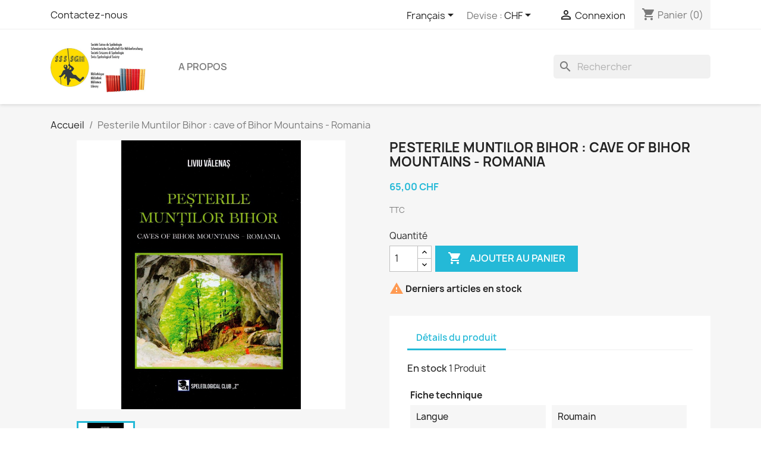

--- FILE ---
content_type: text/html; charset=utf-8
request_url: https://library.ssslib.ch/fr/accueil/5037-pesterile-muntilor-bihor-cave-of-bihor-mountains-romania.html
body_size: 11193
content:
<!doctype html>
<html lang="fr-FR">

  <head>
    
      
  <meta charset="utf-8">


  <meta http-equiv="x-ua-compatible" content="ie=edge">



  <title>Pesterile Muntilor Bihor : cave of Bihor Mountains - Romania</title>
  
    
  
  <meta name="description" content="">
  <meta name="keywords" content="">
        <link rel="canonical" href="https://library.ssslib.ch/fr/accueil/5037-pesterile-muntilor-bihor-cave-of-bihor-mountains-romania.html">
    
          <link rel="alternate" href="https://library.ssslib.ch/en/home/5037-pesterile-muntilor-bihor-cave-of-bihor-mountains-romania.html" hreflang="en-us">
          <link rel="alternate" href="https://library.ssslib.ch/fr/accueil/5037-pesterile-muntilor-bihor-cave-of-bihor-mountains-romania.html" hreflang="fr">
          <link rel="alternate" href="https://library.ssslib.ch/de/accueil/5037-pesterile-muntilor-bihor-cave-of-bihor-mountains-romania.html" hreflang="de-de">
          <link rel="alternate" href="https://library.ssslib.ch/it/accueil/5037-pesterile-muntilor-bihor-cave-of-bihor-mountains-romania.html" hreflang="it-it">
      
  
  
    <script type="application/ld+json">
  {
    "@context": "https://schema.org",
    "@type": "Organization",
    "name" : "Librairie de la  Bibliothèque de la Société Suisse de Spéléologie",
    "url" : "https://library.ssslib.ch/fr/",
          "logo": {
        "@type": "ImageObject",
        "url":"https://library.ssslib.ch/img/logo-1652011742.jpg"
      }
      }
</script>

<script type="application/ld+json">
  {
    "@context": "https://schema.org",
    "@type": "WebPage",
    "isPartOf": {
      "@type": "WebSite",
      "url":  "https://library.ssslib.ch/fr/",
      "name": "Librairie de la  Bibliothèque de la Société Suisse de Spéléologie"
    },
    "name": "Pesterile Muntilor Bihor : cave of Bihor Mountains - Romania",
    "url":  "https://library.ssslib.ch/fr/accueil/5037-pesterile-muntilor-bihor-cave-of-bihor-mountains-romania.html"
  }
</script>


  <script type="application/ld+json">
    {
      "@context": "https://schema.org",
      "@type": "BreadcrumbList",
      "itemListElement": [
                  {
            "@type": "ListItem",
            "position": 1,
            "name": "Accueil",
            "item": "https://library.ssslib.ch/fr/"
          },                  {
            "@type": "ListItem",
            "position": 2,
            "name": "Pesterile Muntilor Bihor : cave of Bihor Mountains - Romania",
            "item": "https://library.ssslib.ch/fr/accueil/5037-pesterile-muntilor-bihor-cave-of-bihor-mountains-romania.html"
          }              ]
    }
  </script>
  
  
  
  <script type="application/ld+json">
  {
    "@context": "https://schema.org/",
    "@type": "Product",
    "name": "Pesterile Muntilor Bihor : cave of Bihor Mountains - Romania",
    "description": "",
    "category": "Accueil",
    "image" :"https://library.ssslib.ch/807-home_default/pesterile-muntilor-bihor-cave-of-bihor-mountains-romania.jpg",    "sku": "5037",
    "mpn": "5037"
        ,
    "brand": {
      "@type": "Thing",
      "name": "Librairie de la  Bibliothèque de la Société Suisse de Spéléologie"
    }
                ,
    "offers": {
      "@type": "Offer",
      "priceCurrency": "CHF",
      "name": "Pesterile Muntilor Bihor : cave of Bihor Mountains - Romania",
      "price": "65",
      "url": "https://library.ssslib.ch/fr/accueil/5037-pesterile-muntilor-bihor-cave-of-bihor-mountains-romania.html",
      "priceValidUntil": "2026-02-05",
              "image": ["https://library.ssslib.ch/807-large_default/pesterile-muntilor-bihor-cave-of-bihor-mountains-romania.jpg"],
            "sku": "5037",
      "mpn": "5037",
                        "availability": "https://schema.org/InStock",
      "seller": {
        "@type": "Organization",
        "name": "Librairie de la  Bibliothèque de la Société Suisse de Spéléologie"
      }
    }
      }
</script>

  
  
    
  

  
    <meta property="og:title" content="Pesterile Muntilor Bihor : cave of Bihor Mountains - Romania" />
    <meta property="og:description" content="" />
    <meta property="og:url" content="https://library.ssslib.ch/fr/accueil/5037-pesterile-muntilor-bihor-cave-of-bihor-mountains-romania.html" />
    <meta property="og:site_name" content="Librairie de la  Bibliothèque de la Société Suisse de Spéléologie" />
        



  <meta name="viewport" content="width=device-width, initial-scale=1">



  <link rel="icon" type="image/vnd.microsoft.icon" href="https://library.ssslib.ch/img/favicon.ico?1652379937">
  <link rel="shortcut icon" type="image/x-icon" href="https://library.ssslib.ch/img/favicon.ico?1652379937">



    <link rel="stylesheet" href="https://library.ssslib.ch/themes/classic/assets/css/theme.css" type="text/css" media="all">
  <link rel="stylesheet" href="https://library.ssslib.ch/modules/ps_searchbar/ps_searchbar.css" type="text/css" media="all">
  <link rel="stylesheet" href="https://library.ssslib.ch/modules/paypal/views/css/paypal_fo.css" type="text/css" media="all">
  <link rel="stylesheet" href="https://library.ssslib.ch/modules/sumuppaymentgateway//views/css/sumup_front.css" type="text/css" media="all">
  <link rel="stylesheet" href="https://library.ssslib.ch/js/jquery/ui/themes/base/minified/jquery-ui.min.css" type="text/css" media="all">
  <link rel="stylesheet" href="https://library.ssslib.ch/js/jquery/ui/themes/base/minified/jquery.ui.theme.min.css" type="text/css" media="all">
  <link rel="stylesheet" href="https://library.ssslib.ch/js/jquery/plugins/growl/jquery.growl.css" type="text/css" media="all">




  

  <script type="text/javascript">
        var prestashop = {"cart":{"products":[],"totals":{"total":{"type":"total","label":"Total","amount":0,"value":"0,00\u00a0CHF"},"total_including_tax":{"type":"total","label":"Total TTC","amount":0,"value":"0,00\u00a0CHF"},"total_excluding_tax":{"type":"total","label":"Total HT :","amount":0,"value":"0,00\u00a0CHF"}},"subtotals":{"products":{"type":"products","label":"Sous-total","amount":0,"value":"0,00\u00a0CHF"},"discounts":null,"shipping":{"type":"shipping","label":"Livraison","amount":0,"value":""},"tax":null},"products_count":0,"summary_string":"0 articles","vouchers":{"allowed":0,"added":[]},"discounts":[],"minimalPurchase":0,"minimalPurchaseRequired":""},"currency":{"id":2,"name":"Franc suisse","iso_code":"CHF","iso_code_num":"756","sign":"CHF"},"customer":{"lastname":null,"firstname":null,"email":null,"birthday":null,"newsletter":null,"newsletter_date_add":null,"optin":null,"website":null,"company":null,"siret":null,"ape":null,"is_logged":false,"gender":{"type":null,"name":null},"addresses":[]},"language":{"name":"Fran\u00e7ais (French)","iso_code":"fr","locale":"fr-FR","language_code":"fr","is_rtl":"0","date_format_lite":"d\/m\/Y","date_format_full":"d\/m\/Y H:i:s","id":2},"page":{"title":"","canonical":"https:\/\/library.ssslib.ch\/fr\/accueil\/5037-pesterile-muntilor-bihor-cave-of-bihor-mountains-romania.html","meta":{"title":"Pesterile Muntilor Bihor : cave of Bihor Mountains - Romania","description":"","keywords":"","robots":"index"},"page_name":"product","body_classes":{"lang-fr":true,"lang-rtl":false,"country-CH":true,"currency-CHF":true,"layout-full-width":true,"page-product":true,"tax-display-enabled":true,"product-id-5037":true,"product-Pesterile Muntilor Bihor : cave of Bihor Mountains - Romania":true,"product-id-category-2":true,"product-id-manufacturer-0":true,"product-id-supplier-0":true,"product-available-for-order":true},"admin_notifications":[]},"shop":{"name":"Librairie de la  Biblioth\u00e8que de la Soci\u00e9t\u00e9 Suisse de Sp\u00e9l\u00e9ologie","logo":"https:\/\/library.ssslib.ch\/img\/logo-1652011742.jpg","stores_icon":"https:\/\/library.ssslib.ch\/img\/logo_stores.png","favicon":"https:\/\/library.ssslib.ch\/img\/favicon.ico"},"urls":{"base_url":"https:\/\/library.ssslib.ch\/","current_url":"https:\/\/library.ssslib.ch\/fr\/accueil\/5037-pesterile-muntilor-bihor-cave-of-bihor-mountains-romania.html","shop_domain_url":"https:\/\/library.ssslib.ch","img_ps_url":"https:\/\/library.ssslib.ch\/img\/","img_cat_url":"https:\/\/library.ssslib.ch\/img\/c\/","img_lang_url":"https:\/\/library.ssslib.ch\/img\/l\/","img_prod_url":"https:\/\/library.ssslib.ch\/img\/p\/","img_manu_url":"https:\/\/library.ssslib.ch\/img\/m\/","img_sup_url":"https:\/\/library.ssslib.ch\/img\/su\/","img_ship_url":"https:\/\/library.ssslib.ch\/img\/s\/","img_store_url":"https:\/\/library.ssslib.ch\/img\/st\/","img_col_url":"https:\/\/library.ssslib.ch\/img\/co\/","img_url":"https:\/\/library.ssslib.ch\/themes\/classic\/assets\/img\/","css_url":"https:\/\/library.ssslib.ch\/themes\/classic\/assets\/css\/","js_url":"https:\/\/library.ssslib.ch\/themes\/classic\/assets\/js\/","pic_url":"https:\/\/library.ssslib.ch\/upload\/","pages":{"address":"https:\/\/library.ssslib.ch\/fr\/adresse","addresses":"https:\/\/library.ssslib.ch\/fr\/adresses","authentication":"https:\/\/library.ssslib.ch\/fr\/connexion","cart":"https:\/\/library.ssslib.ch\/fr\/panier","category":"https:\/\/library.ssslib.ch\/fr\/index.php?controller=category","cms":"https:\/\/library.ssslib.ch\/fr\/index.php?controller=cms","contact":"https:\/\/library.ssslib.ch\/fr\/nous-contacter","discount":"https:\/\/library.ssslib.ch\/fr\/reduction","guest_tracking":"https:\/\/library.ssslib.ch\/fr\/suivi-commande-invite","history":"https:\/\/library.ssslib.ch\/fr\/historique-commandes","identity":"https:\/\/library.ssslib.ch\/fr\/identite","index":"https:\/\/library.ssslib.ch\/fr\/","my_account":"https:\/\/library.ssslib.ch\/fr\/mon-compte","order_confirmation":"https:\/\/library.ssslib.ch\/fr\/confirmation-commande","order_detail":"https:\/\/library.ssslib.ch\/fr\/index.php?controller=order-detail","order_follow":"https:\/\/library.ssslib.ch\/fr\/suivi-commande","order":"https:\/\/library.ssslib.ch\/fr\/commande","order_return":"https:\/\/library.ssslib.ch\/fr\/index.php?controller=order-return","order_slip":"https:\/\/library.ssslib.ch\/fr\/avoirs","pagenotfound":"https:\/\/library.ssslib.ch\/fr\/page-introuvable","password":"https:\/\/library.ssslib.ch\/fr\/recuperation-mot-de-passe","pdf_invoice":"https:\/\/library.ssslib.ch\/fr\/index.php?controller=pdf-invoice","pdf_order_return":"https:\/\/library.ssslib.ch\/fr\/index.php?controller=pdf-order-return","pdf_order_slip":"https:\/\/library.ssslib.ch\/fr\/index.php?controller=pdf-order-slip","prices_drop":"https:\/\/library.ssslib.ch\/fr\/promotions","product":"https:\/\/library.ssslib.ch\/fr\/index.php?controller=product","search":"https:\/\/library.ssslib.ch\/fr\/recherche","sitemap":"https:\/\/library.ssslib.ch\/fr\/plan-site","stores":"https:\/\/library.ssslib.ch\/fr\/magasins","supplier":"https:\/\/library.ssslib.ch\/fr\/fournisseur","register":"https:\/\/library.ssslib.ch\/fr\/connexion?create_account=1","order_login":"https:\/\/library.ssslib.ch\/fr\/commande?login=1"},"alternative_langs":{"en-us":"https:\/\/library.ssslib.ch\/en\/home\/5037-pesterile-muntilor-bihor-cave-of-bihor-mountains-romania.html","fr":"https:\/\/library.ssslib.ch\/fr\/accueil\/5037-pesterile-muntilor-bihor-cave-of-bihor-mountains-romania.html","de-de":"https:\/\/library.ssslib.ch\/de\/accueil\/5037-pesterile-muntilor-bihor-cave-of-bihor-mountains-romania.html","it-it":"https:\/\/library.ssslib.ch\/it\/accueil\/5037-pesterile-muntilor-bihor-cave-of-bihor-mountains-romania.html"},"theme_assets":"\/themes\/classic\/assets\/","actions":{"logout":"https:\/\/library.ssslib.ch\/fr\/?mylogout="},"no_picture_image":{"bySize":{"small_default":{"url":"https:\/\/library.ssslib.ch\/img\/p\/fr-default-small_default.jpg","width":98,"height":98},"cart_default":{"url":"https:\/\/library.ssslib.ch\/img\/p\/fr-default-cart_default.jpg","width":125,"height":125},"home_default":{"url":"https:\/\/library.ssslib.ch\/img\/p\/fr-default-home_default.jpg","width":250,"height":250},"medium_default":{"url":"https:\/\/library.ssslib.ch\/img\/p\/fr-default-medium_default.jpg","width":452,"height":452},"large_default":{"url":"https:\/\/library.ssslib.ch\/img\/p\/fr-default-large_default.jpg","width":800,"height":800}},"small":{"url":"https:\/\/library.ssslib.ch\/img\/p\/fr-default-small_default.jpg","width":98,"height":98},"medium":{"url":"https:\/\/library.ssslib.ch\/img\/p\/fr-default-home_default.jpg","width":250,"height":250},"large":{"url":"https:\/\/library.ssslib.ch\/img\/p\/fr-default-large_default.jpg","width":800,"height":800},"legend":""}},"configuration":{"display_taxes_label":true,"display_prices_tax_incl":true,"is_catalog":false,"show_prices":true,"opt_in":{"partner":false},"quantity_discount":{"type":"discount","label":"Remise sur prix unitaire"},"voucher_enabled":0,"return_enabled":0},"field_required":[],"breadcrumb":{"links":[{"title":"Accueil","url":"https:\/\/library.ssslib.ch\/fr\/"},{"title":"Pesterile Muntilor Bihor : cave of Bihor Mountains - Romania","url":"https:\/\/library.ssslib.ch\/fr\/accueil\/5037-pesterile-muntilor-bihor-cave-of-bihor-mountains-romania.html"}],"count":2},"link":{"protocol_link":"https:\/\/","protocol_content":"https:\/\/"},"time":1768980481,"static_token":"1d445bbb0b1cd5afb6fcd2afc742cf04","token":"7e2dfe878b07f2e44a314d171c268d1a","debug":false};
        var prestashopFacebookAjaxController = "https:\/\/library.ssslib.ch\/fr\/module\/ps_facebook\/Ajax";
      </script>



  



    
  <meta property="og:type" content="product">
      <meta property="og:image" content="https://library.ssslib.ch/807-large_default/pesterile-muntilor-bihor-cave-of-bihor-mountains-romania.jpg">
  
      <meta property="product:pretax_price:amount" content="65">
    <meta property="product:pretax_price:currency" content="CHF">
    <meta property="product:price:amount" content="65">
    <meta property="product:price:currency" content="CHF">
    
  </head>

  <body id="product" class="lang-fr country-ch currency-chf layout-full-width page-product tax-display-enabled product-id-5037 product-pesterile-muntilor-bihor-cave-of-bihor-mountains-romania product-id-category-2 product-id-manufacturer-0 product-id-supplier-0 product-available-for-order">

    
      
    

    <main>
      
              

      <header id="header">
        
          
  <div class="header-banner">
    
  </div>



  <nav class="header-nav">
    <div class="container">
      <div class="row">
        <div class="hidden-sm-down">
          <div class="col-md-5 col-xs-12">
            <div id="_desktop_contact_link">
  <div id="contact-link">
          <a href="https://library.ssslib.ch/fr/nous-contacter">Contactez-nous</a>
      </div>
</div>

          </div>
          <div class="col-md-7 right-nav">
              <div id="_desktop_language_selector">
  <div class="language-selector-wrapper">
    <span id="language-selector-label" class="hidden-md-up">Langue :</span>
    <div class="language-selector dropdown js-dropdown">
      <button data-toggle="dropdown" class="hidden-sm-down btn-unstyle" aria-haspopup="true" aria-expanded="false" aria-label="Sélecteur de langue">
        <span class="expand-more">Français</span>
        <i class="material-icons expand-more">&#xE5C5;</i>
      </button>
      <ul class="dropdown-menu hidden-sm-down" aria-labelledby="language-selector-label">
                  <li >
            <a href="https://library.ssslib.ch/en/home/5037-pesterile-muntilor-bihor-cave-of-bihor-mountains-romania.html" class="dropdown-item" data-iso-code="en">English</a>
          </li>
                  <li  class="current" >
            <a href="https://library.ssslib.ch/fr/accueil/5037-pesterile-muntilor-bihor-cave-of-bihor-mountains-romania.html" class="dropdown-item" data-iso-code="fr">Français</a>
          </li>
                  <li >
            <a href="https://library.ssslib.ch/de/accueil/5037-pesterile-muntilor-bihor-cave-of-bihor-mountains-romania.html" class="dropdown-item" data-iso-code="de">Deutsch</a>
          </li>
                  <li >
            <a href="https://library.ssslib.ch/it/accueil/5037-pesterile-muntilor-bihor-cave-of-bihor-mountains-romania.html" class="dropdown-item" data-iso-code="it">Italiano</a>
          </li>
              </ul>
      <select class="link hidden-md-up" aria-labelledby="language-selector-label">
                  <option value="https://library.ssslib.ch/en/home/5037-pesterile-muntilor-bihor-cave-of-bihor-mountains-romania.html" data-iso-code="en">
            English
          </option>
                  <option value="https://library.ssslib.ch/fr/accueil/5037-pesterile-muntilor-bihor-cave-of-bihor-mountains-romania.html" selected="selected" data-iso-code="fr">
            Français
          </option>
                  <option value="https://library.ssslib.ch/de/accueil/5037-pesterile-muntilor-bihor-cave-of-bihor-mountains-romania.html" data-iso-code="de">
            Deutsch
          </option>
                  <option value="https://library.ssslib.ch/it/accueil/5037-pesterile-muntilor-bihor-cave-of-bihor-mountains-romania.html" data-iso-code="it">
            Italiano
          </option>
              </select>
    </div>
  </div>
</div>
<div id="_desktop_currency_selector">
  <div class="currency-selector dropdown js-dropdown">
    <span id="currency-selector-label">Devise :</span>
    <button data-toggle="dropdown" class="hidden-sm-down btn-unstyle" aria-haspopup="true" aria-expanded="false" aria-label="Sélecteur de devise">
      <span class="expand-more _gray-darker">CHF</span>
      <i class="material-icons expand-more">&#xE5C5;</i>
    </button>
    <ul class="dropdown-menu hidden-sm-down" aria-labelledby="currency-selector-label">
              <li  class="current" >
          <a title="Franc suisse" rel="nofollow" href="https://library.ssslib.ch/fr/accueil/5037-pesterile-muntilor-bihor-cave-of-bihor-mountains-romania.html?SubmitCurrency=1&amp;id_currency=2" class="dropdown-item">CHF</a>
        </li>
              <li >
          <a title="Euro" rel="nofollow" href="https://library.ssslib.ch/fr/accueil/5037-pesterile-muntilor-bihor-cave-of-bihor-mountains-romania.html?SubmitCurrency=1&amp;id_currency=1" class="dropdown-item">EUR €</a>
        </li>
          </ul>
    <select class="link hidden-md-up" aria-labelledby="currency-selector-label">
              <option value="https://library.ssslib.ch/fr/accueil/5037-pesterile-muntilor-bihor-cave-of-bihor-mountains-romania.html?SubmitCurrency=1&amp;id_currency=2" selected="selected">CHF</option>
              <option value="https://library.ssslib.ch/fr/accueil/5037-pesterile-muntilor-bihor-cave-of-bihor-mountains-romania.html?SubmitCurrency=1&amp;id_currency=1">EUR €</option>
          </select>
  </div>
</div>
<div id="_desktop_user_info">
  <div class="user-info">
          <a
        href="https://library.ssslib.ch/fr/mon-compte"
        title="Identifiez-vous"
        rel="nofollow"
      >
        <i class="material-icons">&#xE7FF;</i>
        <span class="hidden-sm-down">Connexion</span>
      </a>
      </div>
</div>
<div id="_desktop_cart">
  <div class="blockcart cart-preview inactive" data-refresh-url="//library.ssslib.ch/fr/module/ps_shoppingcart/ajax">
    <div class="header">
              <i class="material-icons shopping-cart" aria-hidden="true">shopping_cart</i>
        <span class="hidden-sm-down">Panier</span>
        <span class="cart-products-count">(0)</span>
          </div>
  </div>
</div>

          </div>
        </div>
        <div class="hidden-md-up text-sm-center mobile">
          <div class="float-xs-left" id="menu-icon">
            <i class="material-icons d-inline">&#xE5D2;</i>
          </div>
          <div class="float-xs-right" id="_mobile_cart"></div>
          <div class="float-xs-right" id="_mobile_user_info"></div>
          <div class="top-logo" id="_mobile_logo"></div>
          <div class="clearfix"></div>
        </div>
      </div>
    </div>
  </nav>



  <div class="header-top">
    <div class="container">
       <div class="row">
        <div class="col-md-2 hidden-sm-down" id="_desktop_logo">
                                    
  <a href="https://library.ssslib.ch/fr/">
    <img
      class="logo img-fluid"
      src="https://library.ssslib.ch/img/logo-1652011742.jpg"
      alt="Librairie de la  Bibliothèque de la Société Suisse de Spéléologie"
      width="640"
      height="338">
  </a>

                              </div>
        <div class="header-top-right col-md-10 col-sm-12 position-static">
          

<div class="menu js-top-menu position-static hidden-sm-down" id="_desktop_top_menu">
    
          <ul class="top-menu" id="top-menu" data-depth="0">
                    <li class="cms-page" id="cms-page-4">
                          <a
                class="dropdown-item"
                href="https://library.ssslib.ch/fr/content/4-a-propos" data-depth="0"
                              >
                                A propos
              </a>
                          </li>
              </ul>
    
    <div class="clearfix"></div>
</div>
<div id="search_widget" class="search-widgets" data-search-controller-url="//library.ssslib.ch/fr/recherche">
  <form method="get" action="//library.ssslib.ch/fr/recherche">
    <input type="hidden" name="controller" value="search">
    <i class="material-icons search" aria-hidden="true">search</i>
    <input type="text" name="s" value="" placeholder="Rechercher" aria-label="Rechercher">
    <i class="material-icons clear" aria-hidden="true">clear</i>
  </form>
</div>

        </div>
      </div>
      <div id="mobile_top_menu_wrapper" class="row hidden-md-up" style="display:none;">
        <div class="js-top-menu mobile" id="_mobile_top_menu"></div>
        <div class="js-top-menu-bottom">
          <div id="_mobile_currency_selector"></div>
          <div id="_mobile_language_selector"></div>
          <div id="_mobile_contact_link"></div>
        </div>
      </div>
    </div>
  </div>
  

        
      </header>

      <section id="wrapper">
        
          
<aside id="notifications">
  <div class="container">
    
    
    
      </div>
</aside>
        

        
        <div class="container">
          
            <nav data-depth="2" class="breadcrumb hidden-sm-down">
  <ol>
    
              
          <li>
                          <a href="https://library.ssslib.ch/fr/"><span>Accueil</span></a>
                      </li>
        
              
          <li>
                          <span>Pesterile Muntilor Bihor : cave of Bihor Mountains - Romania</span>
                      </li>
        
          
  </ol>
</nav>
          

          

          
  <div id="content-wrapper" class="js-content-wrapper">
    
    

  <section id="main">
    <meta content="https://library.ssslib.ch/fr/accueil/5037-pesterile-muntilor-bihor-cave-of-bihor-mountains-romania.html">

    <div class="row product-container js-product-container">
      <div class="col-md-6">
        
          <section class="page-content" id="content">
            
              
    <ul class="product-flags js-product-flags">
            </ul>


              
                <div class="images-container js-images-container">
  
    <div class="product-cover">
              <img
          class="js-qv-product-cover img-fluid"
          src="https://library.ssslib.ch/807-large_default/pesterile-muntilor-bihor-cave-of-bihor-mountains-romania.jpg"
                      alt="Pesterile Muntilor Bihor : cave of Bihor Mountains - Romania"
                    loading="lazy"
          width="800"
          height="800"
        >
        <div class="layer hidden-sm-down" data-toggle="modal" data-target="#product-modal">
          <i class="material-icons zoom-in">search</i>
        </div>
          </div>
  

  
    <div class="js-qv-mask mask">
      <ul class="product-images js-qv-product-images">
                  <li class="thumb-container js-thumb-container">
            <img
              class="thumb js-thumb  selected js-thumb-selected "
              data-image-medium-src="https://library.ssslib.ch/807-medium_default/pesterile-muntilor-bihor-cave-of-bihor-mountains-romania.jpg"
              data-image-large-src="https://library.ssslib.ch/807-large_default/pesterile-muntilor-bihor-cave-of-bihor-mountains-romania.jpg"
              src="https://library.ssslib.ch/807-small_default/pesterile-muntilor-bihor-cave-of-bihor-mountains-romania.jpg"
                              alt="Pesterile Muntilor Bihor : cave of Bihor Mountains - Romania"
                            loading="lazy"
              width="98"
              height="98"
            >
          </li>
              </ul>
    </div>
  

</div>
              
              <div class="scroll-box-arrows">
                <i class="material-icons left">&#xE314;</i>
                <i class="material-icons right">&#xE315;</i>
              </div>

            
          </section>
        
        </div>
        <div class="col-md-6">
          
            
              <h1 class="h1">Pesterile Muntilor Bihor : cave of Bihor Mountains - Romania</h1>
            
          
          
              <div class="product-prices js-product-prices">
    
          

    
      <div
        class="product-price h5 ">

        <div class="current-price">
          <span class='current-price-value' content="65">
                                      65,00 CHF
                      </span>

                  </div>

        
                  
      </div>
    

    
          

    
          

    
          

    

    <div class="tax-shipping-delivery-label">
              TTC
            
      
                                          </div>
  </div>
          

          <div class="product-information">
            
              <div id="product-description-short-5037" class="product-description"></div>
            

            
            <div class="product-actions js-product-actions">
              
                <form action="https://library.ssslib.ch/fr/panier" method="post" id="add-to-cart-or-refresh">
                  <input type="hidden" name="token" value="1d445bbb0b1cd5afb6fcd2afc742cf04">
                  <input type="hidden" name="id_product" value="5037" id="product_page_product_id">
                  <input type="hidden" name="id_customization" value="0" id="product_customization_id" class="js-product-customization-id">

                  
                    <div class="product-variants js-product-variants">
  </div>
                  

                  
                                      

                  
                    <section class="product-discounts js-product-discounts">
  </section>
                  

                  
                    <div class="product-add-to-cart js-product-add-to-cart">
      <span class="control-label">Quantité</span>

    
      <div class="product-quantity clearfix">
        <div class="qty">
          <input
            type="number"
            name="qty"
            id="quantity_wanted"
            inputmode="numeric"
            pattern="[0-9]*"
                          value="1"
              min="1"
                        class="input-group"
            aria-label="Quantité"
          >
        </div>

        <div class="add">
          <button
            class="btn btn-primary add-to-cart"
            data-button-action="add-to-cart"
            type="submit"
                      >
            <i class="material-icons shopping-cart">&#xE547;</i>
            Ajouter au panier
          </button>
        </div>

        
      </div>
    

    
      <span id="product-availability" class="js-product-availability">
                              <i class="material-icons product-last-items">&#xE002;</i>
                    Derniers articles en stock
              </span>
    

    
      <p class="product-minimal-quantity js-product-minimal-quantity">
              </p>
    
  </div>
                  

                  
                    <div class="product-additional-info js-product-additional-info">
  
</div>
                  

                                    
                </form>
              

            </div>

            
              
            

            
              <div class="tabs">
                <ul class="nav nav-tabs" role="tablist">
                                    <li class="nav-item">
                    <a
                      class="nav-link active js-product-nav-active"
                      data-toggle="tab"
                      href="#product-details"
                      role="tab"
                      aria-controls="product-details"
                       aria-selected="true">Détails du produit</a>
                  </li>
                                                    </ul>

                <div class="tab-content" id="tab-content">
                 <div class="tab-pane fade in" id="description" role="tabpanel">
                   
                     <div class="product-description"></div>
                   
                 </div>

                 
                   <div class="js-product-details tab-pane fade in active"
     id="product-details"
     data-product="{&quot;id_shop_default&quot;:&quot;1&quot;,&quot;id_manufacturer&quot;:&quot;0&quot;,&quot;id_supplier&quot;:&quot;0&quot;,&quot;reference&quot;:&quot;&quot;,&quot;is_virtual&quot;:&quot;0&quot;,&quot;delivery_in_stock&quot;:&quot;&quot;,&quot;delivery_out_stock&quot;:&quot;&quot;,&quot;id_category_default&quot;:&quot;2&quot;,&quot;on_sale&quot;:&quot;0&quot;,&quot;online_only&quot;:&quot;0&quot;,&quot;ecotax&quot;:0,&quot;minimal_quantity&quot;:&quot;1&quot;,&quot;low_stock_threshold&quot;:null,&quot;low_stock_alert&quot;:&quot;0&quot;,&quot;price&quot;:&quot;65,00\u00a0CHF&quot;,&quot;unity&quot;:&quot;&quot;,&quot;unit_price_ratio&quot;:&quot;0.000000&quot;,&quot;additional_shipping_cost&quot;:&quot;0.000000&quot;,&quot;customizable&quot;:&quot;0&quot;,&quot;text_fields&quot;:&quot;0&quot;,&quot;uploadable_files&quot;:&quot;0&quot;,&quot;redirect_type&quot;:&quot;404&quot;,&quot;id_type_redirected&quot;:&quot;0&quot;,&quot;available_for_order&quot;:&quot;1&quot;,&quot;available_date&quot;:&quot;0000-00-00&quot;,&quot;show_condition&quot;:&quot;0&quot;,&quot;condition&quot;:&quot;new&quot;,&quot;show_price&quot;:&quot;1&quot;,&quot;indexed&quot;:&quot;1&quot;,&quot;visibility&quot;:&quot;both&quot;,&quot;cache_default_attribute&quot;:&quot;0&quot;,&quot;advanced_stock_management&quot;:&quot;0&quot;,&quot;date_add&quot;:&quot;2022-06-17 15:48:46&quot;,&quot;date_upd&quot;:&quot;2024-09-17 11:31:25&quot;,&quot;pack_stock_type&quot;:&quot;3&quot;,&quot;meta_description&quot;:&quot;&quot;,&quot;meta_keywords&quot;:&quot;&quot;,&quot;meta_title&quot;:&quot;&quot;,&quot;link_rewrite&quot;:&quot;pesterile-muntilor-bihor-cave-of-bihor-mountains-romania&quot;,&quot;name&quot;:&quot;Pesterile Muntilor Bihor : cave of Bihor Mountains - Romania&quot;,&quot;description&quot;:&quot;&quot;,&quot;description_short&quot;:&quot;&quot;,&quot;available_now&quot;:&quot;&quot;,&quot;available_later&quot;:&quot;&quot;,&quot;id&quot;:5037,&quot;id_product&quot;:5037,&quot;out_of_stock&quot;:2,&quot;new&quot;:0,&quot;id_product_attribute&quot;:0,&quot;quantity_wanted&quot;:1,&quot;extraContent&quot;:[],&quot;allow_oosp&quot;:1,&quot;category&quot;:&quot;accueil&quot;,&quot;category_name&quot;:&quot;Accueil&quot;,&quot;link&quot;:&quot;https:\/\/library.ssslib.ch\/fr\/accueil\/5037-pesterile-muntilor-bihor-cave-of-bihor-mountains-romania.html&quot;,&quot;attribute_price&quot;:0,&quot;price_tax_exc&quot;:65,&quot;price_without_reduction&quot;:65,&quot;reduction&quot;:0,&quot;specific_prices&quot;:[],&quot;quantity&quot;:1,&quot;quantity_all_versions&quot;:1,&quot;id_image&quot;:&quot;fr-default&quot;,&quot;features&quot;:[{&quot;name&quot;:&quot;Langue&quot;,&quot;value&quot;:&quot;Roumain&quot;,&quot;id_feature&quot;:&quot;6&quot;,&quot;position&quot;:&quot;0&quot;},{&quot;name&quot;:&quot;Auteurs&quot;,&quot;value&quot;:&quot;Liviu Valenas&quot;,&quot;id_feature&quot;:&quot;11&quot;,&quot;position&quot;:&quot;2&quot;}],&quot;attachments&quot;:[],&quot;virtual&quot;:0,&quot;pack&quot;:0,&quot;packItems&quot;:[],&quot;nopackprice&quot;:0,&quot;customization_required&quot;:false,&quot;rate&quot;:0,&quot;tax_name&quot;:&quot;&quot;,&quot;ecotax_rate&quot;:0,&quot;unit_price&quot;:&quot;&quot;,&quot;customizations&quot;:{&quot;fields&quot;:[]},&quot;id_customization&quot;:0,&quot;is_customizable&quot;:false,&quot;show_quantities&quot;:true,&quot;quantity_label&quot;:&quot;Produit&quot;,&quot;quantity_discounts&quot;:[],&quot;customer_group_discount&quot;:0,&quot;images&quot;:[{&quot;bySize&quot;:{&quot;small_default&quot;:{&quot;url&quot;:&quot;https:\/\/library.ssslib.ch\/807-small_default\/pesterile-muntilor-bihor-cave-of-bihor-mountains-romania.jpg&quot;,&quot;width&quot;:98,&quot;height&quot;:98},&quot;cart_default&quot;:{&quot;url&quot;:&quot;https:\/\/library.ssslib.ch\/807-cart_default\/pesterile-muntilor-bihor-cave-of-bihor-mountains-romania.jpg&quot;,&quot;width&quot;:125,&quot;height&quot;:125},&quot;home_default&quot;:{&quot;url&quot;:&quot;https:\/\/library.ssslib.ch\/807-home_default\/pesterile-muntilor-bihor-cave-of-bihor-mountains-romania.jpg&quot;,&quot;width&quot;:250,&quot;height&quot;:250},&quot;medium_default&quot;:{&quot;url&quot;:&quot;https:\/\/library.ssslib.ch\/807-medium_default\/pesterile-muntilor-bihor-cave-of-bihor-mountains-romania.jpg&quot;,&quot;width&quot;:452,&quot;height&quot;:452},&quot;large_default&quot;:{&quot;url&quot;:&quot;https:\/\/library.ssslib.ch\/807-large_default\/pesterile-muntilor-bihor-cave-of-bihor-mountains-romania.jpg&quot;,&quot;width&quot;:800,&quot;height&quot;:800}},&quot;small&quot;:{&quot;url&quot;:&quot;https:\/\/library.ssslib.ch\/807-small_default\/pesterile-muntilor-bihor-cave-of-bihor-mountains-romania.jpg&quot;,&quot;width&quot;:98,&quot;height&quot;:98},&quot;medium&quot;:{&quot;url&quot;:&quot;https:\/\/library.ssslib.ch\/807-home_default\/pesterile-muntilor-bihor-cave-of-bihor-mountains-romania.jpg&quot;,&quot;width&quot;:250,&quot;height&quot;:250},&quot;large&quot;:{&quot;url&quot;:&quot;https:\/\/library.ssslib.ch\/807-large_default\/pesterile-muntilor-bihor-cave-of-bihor-mountains-romania.jpg&quot;,&quot;width&quot;:800,&quot;height&quot;:800},&quot;legend&quot;:&quot;&quot;,&quot;id_image&quot;:&quot;807&quot;,&quot;cover&quot;:&quot;1&quot;,&quot;position&quot;:&quot;1&quot;,&quot;associatedVariants&quot;:[]}],&quot;cover&quot;:{&quot;bySize&quot;:{&quot;small_default&quot;:{&quot;url&quot;:&quot;https:\/\/library.ssslib.ch\/807-small_default\/pesterile-muntilor-bihor-cave-of-bihor-mountains-romania.jpg&quot;,&quot;width&quot;:98,&quot;height&quot;:98},&quot;cart_default&quot;:{&quot;url&quot;:&quot;https:\/\/library.ssslib.ch\/807-cart_default\/pesterile-muntilor-bihor-cave-of-bihor-mountains-romania.jpg&quot;,&quot;width&quot;:125,&quot;height&quot;:125},&quot;home_default&quot;:{&quot;url&quot;:&quot;https:\/\/library.ssslib.ch\/807-home_default\/pesterile-muntilor-bihor-cave-of-bihor-mountains-romania.jpg&quot;,&quot;width&quot;:250,&quot;height&quot;:250},&quot;medium_default&quot;:{&quot;url&quot;:&quot;https:\/\/library.ssslib.ch\/807-medium_default\/pesterile-muntilor-bihor-cave-of-bihor-mountains-romania.jpg&quot;,&quot;width&quot;:452,&quot;height&quot;:452},&quot;large_default&quot;:{&quot;url&quot;:&quot;https:\/\/library.ssslib.ch\/807-large_default\/pesterile-muntilor-bihor-cave-of-bihor-mountains-romania.jpg&quot;,&quot;width&quot;:800,&quot;height&quot;:800}},&quot;small&quot;:{&quot;url&quot;:&quot;https:\/\/library.ssslib.ch\/807-small_default\/pesterile-muntilor-bihor-cave-of-bihor-mountains-romania.jpg&quot;,&quot;width&quot;:98,&quot;height&quot;:98},&quot;medium&quot;:{&quot;url&quot;:&quot;https:\/\/library.ssslib.ch\/807-home_default\/pesterile-muntilor-bihor-cave-of-bihor-mountains-romania.jpg&quot;,&quot;width&quot;:250,&quot;height&quot;:250},&quot;large&quot;:{&quot;url&quot;:&quot;https:\/\/library.ssslib.ch\/807-large_default\/pesterile-muntilor-bihor-cave-of-bihor-mountains-romania.jpg&quot;,&quot;width&quot;:800,&quot;height&quot;:800},&quot;legend&quot;:&quot;&quot;,&quot;id_image&quot;:&quot;807&quot;,&quot;cover&quot;:&quot;1&quot;,&quot;position&quot;:&quot;1&quot;,&quot;associatedVariants&quot;:[]},&quot;has_discount&quot;:false,&quot;discount_type&quot;:null,&quot;discount_percentage&quot;:null,&quot;discount_percentage_absolute&quot;:null,&quot;discount_amount&quot;:null,&quot;discount_amount_to_display&quot;:null,&quot;price_amount&quot;:65,&quot;unit_price_full&quot;:&quot;&quot;,&quot;show_availability&quot;:true,&quot;availability_date&quot;:null,&quot;availability_message&quot;:&quot;Derniers articles en stock&quot;,&quot;availability&quot;:&quot;last_remaining_items&quot;}"
     role="tabpanel"
  >
  
          

  
          <div class="product-quantities">
        <label class="label">En stock</label>
        <span data-stock="1" data-allow-oosp="1">1 Produit</span>
      </div>
      

  
      

  
    <div class="product-out-of-stock">
      
    </div>
  

  
          <section class="product-features">
        <p class="h6">Fiche technique</p>
        <dl class="data-sheet">
                      <dt class="name">Langue</dt>
            <dd class="value">Roumain</dd>
                      <dt class="name">Auteurs</dt>
            <dd class="value">Liviu Valenas</dd>
                  </dl>
      </section>
      

    
      

  
      
</div>
                 

                 
                                    

                               </div>
            </div>
          
        </div>
      </div>
    </div>

    
          

    
      <section class="featured-products clearfix mt-3">
  <h2>
          16 autres produits dans la même catégorie :
      </h2>
  

<div class="products">
            
<div class="js-product product col-xs-12 col-sm-6 col-lg-4 col-xl-3">
  <article class="product-miniature js-product-miniature" data-id-product="5058" data-id-product-attribute="0">
    <div class="thumbnail-container">
      <div class="thumbnail-top">
        
                      <a href="https://library.ssslib.ch/fr/accueil/5058-cave-girls.html" class="thumbnail product-thumbnail">
              <img
                src="https://library.ssslib.ch/829-home_default/cave-girls.jpg"
                alt="Cave girls"
                loading="lazy"
                data-full-size-image-url="https://library.ssslib.ch/829-large_default/cave-girls.jpg"
                width="250"
                height="250"
              />
            </a>
                  

        <div class="highlighted-informations no-variants">
          
            <a class="quick-view js-quick-view" href="#" data-link-action="quickview">
              <i class="material-icons search">&#xE8B6;</i> Aperçu rapide
            </a>
          

          
                      
        </div>
      </div>

      <div class="product-description">
        
                      <h2 class="h3 product-title"><a href="https://library.ssslib.ch/fr/accueil/5058-cave-girls.html" content="https://library.ssslib.ch/fr/accueil/5058-cave-girls.html">Cave girls</a></h2>
                  

        
                      <div class="product-price-and-shipping">
              
              

              <span class="price" aria-label="Prix">
                                                  15,00 CHF
                              </span>

              

              
            </div>
                  

        
          
        
      </div>

      
    <ul class="product-flags js-product-flags">
            </ul>

    </div>
  </article>
</div>

            
<div class="js-product product col-xs-12 col-sm-6 col-lg-4 col-xl-3">
  <article class="product-miniature js-product-miniature" data-id-product="5187" data-id-product-attribute="0">
    <div class="thumbnail-container">
      <div class="thumbnail-top">
        
                      <a href="https://library.ssslib.ch/fr/accueil/5187-rupt-du-puits-au-coeur-dune-riviere-souterraine.html" class="thumbnail product-thumbnail">
              <img
                src="https://library.ssslib.ch/965-home_default/rupt-du-puits-au-coeur-dune-riviere-souterraine.jpg"
                alt="Rupt-du-Puits : au coeur..."
                loading="lazy"
                data-full-size-image-url="https://library.ssslib.ch/965-large_default/rupt-du-puits-au-coeur-dune-riviere-souterraine.jpg"
                width="250"
                height="250"
              />
            </a>
                  

        <div class="highlighted-informations no-variants">
          
            <a class="quick-view js-quick-view" href="#" data-link-action="quickview">
              <i class="material-icons search">&#xE8B6;</i> Aperçu rapide
            </a>
          

          
                      
        </div>
      </div>

      <div class="product-description">
        
                      <h2 class="h3 product-title"><a href="https://library.ssslib.ch/fr/accueil/5187-rupt-du-puits-au-coeur-dune-riviere-souterraine.html" content="https://library.ssslib.ch/fr/accueil/5187-rupt-du-puits-au-coeur-dune-riviere-souterraine.html">Rupt-du-Puits : au coeur...</a></h2>
                  

        
                      <div class="product-price-and-shipping">
              
              

              <span class="price" aria-label="Prix">
                                                  30,00 CHF
                              </span>

              

              
            </div>
                  

        
          
        
      </div>

      
    <ul class="product-flags js-product-flags">
            </ul>

    </div>
  </article>
</div>

            
<div class="js-product product col-xs-12 col-sm-6 col-lg-4 col-xl-3">
  <article class="product-miniature js-product-miniature" data-id-product="5164" data-id-product-attribute="0">
    <div class="thumbnail-container">
      <div class="thumbnail-top">
        
                      <a href="https://library.ssslib.ch/fr/accueil/5164-speleo-magazine-n-91-sept-2015.html" class="thumbnail product-thumbnail">
              <img
                src="https://library.ssslib.ch/942-home_default/speleo-magazine-n-91-sept-2015.jpg"
                alt="spéléo Magazine n° 91 sept...."
                loading="lazy"
                data-full-size-image-url="https://library.ssslib.ch/942-large_default/speleo-magazine-n-91-sept-2015.jpg"
                width="250"
                height="250"
              />
            </a>
                  

        <div class="highlighted-informations no-variants">
          
            <a class="quick-view js-quick-view" href="#" data-link-action="quickview">
              <i class="material-icons search">&#xE8B6;</i> Aperçu rapide
            </a>
          

          
                      
        </div>
      </div>

      <div class="product-description">
        
                      <h2 class="h3 product-title"><a href="https://library.ssslib.ch/fr/accueil/5164-speleo-magazine-n-91-sept-2015.html" content="https://library.ssslib.ch/fr/accueil/5164-speleo-magazine-n-91-sept-2015.html">spéléo Magazine n° 91 sept....</a></h2>
                  

        
                      <div class="product-price-and-shipping">
              
              

              <span class="price" aria-label="Prix">
                                                  10,00 CHF
                              </span>

              

              
            </div>
                  

        
          
        
      </div>

      
    <ul class="product-flags js-product-flags">
            </ul>

    </div>
  </article>
</div>

            
<div class="js-product product col-xs-12 col-sm-6 col-lg-4 col-xl-3">
  <article class="product-miniature js-product-miniature" data-id-product="5247" data-id-product-attribute="0">
    <div class="thumbnail-container">
      <div class="thumbnail-top">
        
                      <a href="https://library.ssslib.ch/fr/accueil/5247-pyrenees-souterraines-2025-n-2.html" class="thumbnail product-thumbnail">
              <img
                src="https://library.ssslib.ch/1024-home_default/pyrenees-souterraines-2025-n-2.jpg"
                alt="Pyrénées souterraines 2025..."
                loading="lazy"
                data-full-size-image-url="https://library.ssslib.ch/1024-large_default/pyrenees-souterraines-2025-n-2.jpg"
                width="250"
                height="250"
              />
            </a>
                  

        <div class="highlighted-informations no-variants">
          
            <a class="quick-view js-quick-view" href="#" data-link-action="quickview">
              <i class="material-icons search">&#xE8B6;</i> Aperçu rapide
            </a>
          

          
                      
        </div>
      </div>

      <div class="product-description">
        
                      <h2 class="h3 product-title"><a href="https://library.ssslib.ch/fr/accueil/5247-pyrenees-souterraines-2025-n-2.html" content="https://library.ssslib.ch/fr/accueil/5247-pyrenees-souterraines-2025-n-2.html">Pyrénées souterraines 2025...</a></h2>
                  

        
                      <div class="product-price-and-shipping">
              
              

              <span class="price" aria-label="Prix">
                                                  19,00 CHF
                              </span>

              

              
            </div>
                  

        
          
        
      </div>

      
    <ul class="product-flags js-product-flags">
                    <li class="product-flag new">Nouveau</li>
            </ul>

    </div>
  </article>
</div>

            
<div class="js-product product col-xs-12 col-sm-6 col-lg-4 col-xl-3">
  <article class="product-miniature js-product-miniature" data-id-product="5218" data-id-product-attribute="0">
    <div class="thumbnail-container">
      <div class="thumbnail-top">
        
                      <a href="https://library.ssslib.ch/fr/accueil/5218-insolite-planete-du-quercy-a-la-papouasie.html" class="thumbnail product-thumbnail">
              <img
                src="https://library.ssslib.ch/996-home_default/insolite-planete-du-quercy-a-la-papouasie.jpg"
                alt="Insolite Planète : Du..."
                loading="lazy"
                data-full-size-image-url="https://library.ssslib.ch/996-large_default/insolite-planete-du-quercy-a-la-papouasie.jpg"
                width="250"
                height="250"
              />
            </a>
                  

        <div class="highlighted-informations no-variants">
          
            <a class="quick-view js-quick-view" href="#" data-link-action="quickview">
              <i class="material-icons search">&#xE8B6;</i> Aperçu rapide
            </a>
          

          
                      
        </div>
      </div>

      <div class="product-description">
        
                      <h2 class="h3 product-title"><a href="https://library.ssslib.ch/fr/accueil/5218-insolite-planete-du-quercy-a-la-papouasie.html" content="https://library.ssslib.ch/fr/accueil/5218-insolite-planete-du-quercy-a-la-papouasie.html">Insolite Planète : Du...</a></h2>
                  

        
                      <div class="product-price-and-shipping">
              
              

              <span class="price" aria-label="Prix">
                                                  28,00 CHF
                              </span>

              

              
            </div>
                  

        
          
        
      </div>

      
    <ul class="product-flags js-product-flags">
            </ul>

    </div>
  </article>
</div>

            
<div class="js-product product col-xs-12 col-sm-6 col-lg-4 col-xl-3">
  <article class="product-miniature js-product-miniature" data-id-product="5036" data-id-product-attribute="0">
    <div class="thumbnail-container">
      <div class="thumbnail-top">
        
                      <a href="https://library.ssslib.ch/fr/accueil/5036-tunnels.html" class="thumbnail product-thumbnail">
              <img
                src="https://library.ssslib.ch/803-home_default/tunnels.jpg"
                alt="Tunnels"
                loading="lazy"
                data-full-size-image-url="https://library.ssslib.ch/803-large_default/tunnels.jpg"
                width="250"
                height="250"
              />
            </a>
                  

        <div class="highlighted-informations no-variants">
          
            <a class="quick-view js-quick-view" href="#" data-link-action="quickview">
              <i class="material-icons search">&#xE8B6;</i> Aperçu rapide
            </a>
          

          
                      
        </div>
      </div>

      <div class="product-description">
        
                      <h2 class="h3 product-title"><a href="https://library.ssslib.ch/fr/accueil/5036-tunnels.html" content="https://library.ssslib.ch/fr/accueil/5036-tunnels.html">Tunnels</a></h2>
                  

        
                      <div class="product-price-and-shipping">
              
              

              <span class="price" aria-label="Prix">
                                                  5,00 CHF
                              </span>

              

              
            </div>
                  

        
          
        
      </div>

      
    <ul class="product-flags js-product-flags">
            </ul>

    </div>
  </article>
</div>

            
<div class="js-product product col-xs-12 col-sm-6 col-lg-4 col-xl-3">
  <article class="product-miniature js-product-miniature" data-id-product="5250" data-id-product-attribute="0">
    <div class="thumbnail-container">
      <div class="thumbnail-top">
        
                      <a href="https://library.ssslib.ch/fr/accueil/5250-karstologia-memoires-20-karst-2018-hommage-a-richard-maire.html" class="thumbnail product-thumbnail">
              <img
                src="https://library.ssslib.ch/1027-home_default/karstologia-memoires-20-karst-2018-hommage-a-richard-maire.jpg"
                alt="Karstologia Mémoires 20 :..."
                loading="lazy"
                data-full-size-image-url="https://library.ssslib.ch/1027-large_default/karstologia-memoires-20-karst-2018-hommage-a-richard-maire.jpg"
                width="250"
                height="250"
              />
            </a>
                  

        <div class="highlighted-informations no-variants">
          
            <a class="quick-view js-quick-view" href="#" data-link-action="quickview">
              <i class="material-icons search">&#xE8B6;</i> Aperçu rapide
            </a>
          

          
                      
        </div>
      </div>

      <div class="product-description">
        
                      <h2 class="h3 product-title"><a href="https://library.ssslib.ch/fr/accueil/5250-karstologia-memoires-20-karst-2018-hommage-a-richard-maire.html" content="https://library.ssslib.ch/fr/accueil/5250-karstologia-memoires-20-karst-2018-hommage-a-richard-maire.html">Karstologia Mémoires 20 :...</a></h2>
                  

        
                      <div class="product-price-and-shipping">
              
              

              <span class="price" aria-label="Prix">
                                                  15,00 CHF
                              </span>

              

              
            </div>
                  

        
          
        
      </div>

      
    <ul class="product-flags js-product-flags">
                    <li class="product-flag new">Nouveau</li>
            </ul>

    </div>
  </article>
</div>

            
<div class="js-product product col-xs-12 col-sm-6 col-lg-4 col-xl-3">
  <article class="product-miniature js-product-miniature" data-id-product="5240" data-id-product-attribute="0">
    <div class="thumbnail-container">
      <div class="thumbnail-top">
        
                      <a href="https://library.ssslib.ch/fr/accueil/5240-die-taubenlochschlucht-und-klus-von-reuchenette-hydrogeologischer-wanderfuehrer.html" class="thumbnail product-thumbnail">
              <img
                src="https://library.ssslib.ch/1017-home_default/die-taubenlochschlucht-und-klus-von-reuchenette-hydrogeologischer-wanderfuehrer.jpg"
                alt="Die Taubenlochschlucht und..."
                loading="lazy"
                data-full-size-image-url="https://library.ssslib.ch/1017-large_default/die-taubenlochschlucht-und-klus-von-reuchenette-hydrogeologischer-wanderfuehrer.jpg"
                width="250"
                height="250"
              />
            </a>
                  

        <div class="highlighted-informations no-variants">
          
            <a class="quick-view js-quick-view" href="#" data-link-action="quickview">
              <i class="material-icons search">&#xE8B6;</i> Aperçu rapide
            </a>
          

          
                      
        </div>
      </div>

      <div class="product-description">
        
                      <h2 class="h3 product-title"><a href="https://library.ssslib.ch/fr/accueil/5240-die-taubenlochschlucht-und-klus-von-reuchenette-hydrogeologischer-wanderfuehrer.html" content="https://library.ssslib.ch/fr/accueil/5240-die-taubenlochschlucht-und-klus-von-reuchenette-hydrogeologischer-wanderfuehrer.html">Die Taubenlochschlucht und...</a></h2>
                  

        
                      <div class="product-price-and-shipping">
              
              

              <span class="price" aria-label="Prix">
                                                  9,00 CHF
                              </span>

              

              
            </div>
                  

        
          
        
      </div>

      
    <ul class="product-flags js-product-flags">
            </ul>

    </div>
  </article>
</div>

            
<div class="js-product product col-xs-12 col-sm-6 col-lg-4 col-xl-3">
  <article class="product-miniature js-product-miniature" data-id-product="5068" data-id-product-attribute="0">
    <div class="thumbnail-container">
      <div class="thumbnail-top">
        
                      <a href="https://library.ssslib.ch/fr/accueil/5068-luzes-na-escuridao.html" class="thumbnail product-thumbnail">
              <img
                src="https://library.ssslib.ch/839-home_default/luzes-na-escuridao.jpg"
                alt="Luzes na Escuridāo"
                loading="lazy"
                data-full-size-image-url="https://library.ssslib.ch/839-large_default/luzes-na-escuridao.jpg"
                width="250"
                height="250"
              />
            </a>
                  

        <div class="highlighted-informations no-variants">
          
            <a class="quick-view js-quick-view" href="#" data-link-action="quickview">
              <i class="material-icons search">&#xE8B6;</i> Aperçu rapide
            </a>
          

          
                      
        </div>
      </div>

      <div class="product-description">
        
                      <h2 class="h3 product-title"><a href="https://library.ssslib.ch/fr/accueil/5068-luzes-na-escuridao.html" content="https://library.ssslib.ch/fr/accueil/5068-luzes-na-escuridao.html">Luzes na Escuridāo</a></h2>
                  

        
                      <div class="product-price-and-shipping">
              
              

              <span class="price" aria-label="Prix">
                                                  69,00 CHF
                              </span>

              

              
            </div>
                  

        
          
        
      </div>

      
    <ul class="product-flags js-product-flags">
            </ul>

    </div>
  </article>
</div>

            
<div class="js-product product col-xs-12 col-sm-6 col-lg-4 col-xl-3">
  <article class="product-miniature js-product-miniature" data-id-product="5242" data-id-product-attribute="0">
    <div class="thumbnail-container">
      <div class="thumbnail-top">
        
                      <a href="https://library.ssslib.ch/fr/accueil/5242-mulis-kleine-grosse-hoehlenforscher.html" class="thumbnail product-thumbnail">
              <img
                src="https://library.ssslib.ch/1019-home_default/mulis-kleine-grosse-hoehlenforscher.jpg"
                alt="Mulis : kleine &amp; grosse..."
                loading="lazy"
                data-full-size-image-url="https://library.ssslib.ch/1019-large_default/mulis-kleine-grosse-hoehlenforscher.jpg"
                width="250"
                height="250"
              />
            </a>
                  

        <div class="highlighted-informations no-variants">
          
            <a class="quick-view js-quick-view" href="#" data-link-action="quickview">
              <i class="material-icons search">&#xE8B6;</i> Aperçu rapide
            </a>
          

          
                      
        </div>
      </div>

      <div class="product-description">
        
                      <h2 class="h3 product-title"><a href="https://library.ssslib.ch/fr/accueil/5242-mulis-kleine-grosse-hoehlenforscher.html" content="https://library.ssslib.ch/fr/accueil/5242-mulis-kleine-grosse-hoehlenforscher.html">Mulis : kleine &amp; grosse...</a></h2>
                  

        
                      <div class="product-price-and-shipping">
              
              

              <span class="price" aria-label="Prix">
                                                  29,00 CHF
                              </span>

              

              
            </div>
                  

        
          
        
      </div>

      
    <ul class="product-flags js-product-flags">
            </ul>

    </div>
  </article>
</div>

            
<div class="js-product product col-xs-12 col-sm-6 col-lg-4 col-xl-3">
  <article class="product-miniature js-product-miniature" data-id-product="5231" data-id-product-attribute="0">
    <div class="thumbnail-container">
      <div class="thumbnail-top">
        
                      <a href="https://library.ssslib.ch/fr/accueil/5231-luzes-na-escuridao-lights-in-the-darkness-luces-en-la-oscuridad-lumieres-dans-les-tenebres-vol-3.html" class="thumbnail product-thumbnail">
              <img
                src="https://library.ssslib.ch/1008-home_default/luzes-na-escuridao-lights-in-the-darkness-luces-en-la-oscuridad-lumieres-dans-les-tenebres-vol-3.jpg"
                alt="Luzes na escuridão - Lights..."
                loading="lazy"
                data-full-size-image-url="https://library.ssslib.ch/1008-large_default/luzes-na-escuridao-lights-in-the-darkness-luces-en-la-oscuridad-lumieres-dans-les-tenebres-vol-3.jpg"
                width="250"
                height="250"
              />
            </a>
                  

        <div class="highlighted-informations no-variants">
          
            <a class="quick-view js-quick-view" href="#" data-link-action="quickview">
              <i class="material-icons search">&#xE8B6;</i> Aperçu rapide
            </a>
          

          
                      
        </div>
      </div>

      <div class="product-description">
        
                      <h2 class="h3 product-title"><a href="https://library.ssslib.ch/fr/accueil/5231-luzes-na-escuridao-lights-in-the-darkness-luces-en-la-oscuridad-lumieres-dans-les-tenebres-vol-3.html" content="https://library.ssslib.ch/fr/accueil/5231-luzes-na-escuridao-lights-in-the-darkness-luces-en-la-oscuridad-lumieres-dans-les-tenebres-vol-3.html">Luzes na escuridão - Lights...</a></h2>
                  

        
                      <div class="product-price-and-shipping">
              
              

              <span class="price" aria-label="Prix">
                                                  69,00 CHF
                              </span>

              

              
            </div>
                  

        
          
        
      </div>

      
    <ul class="product-flags js-product-flags">
            </ul>

    </div>
  </article>
</div>

            
<div class="js-product product col-xs-12 col-sm-6 col-lg-4 col-xl-3">
  <article class="product-miniature js-product-miniature" data-id-product="5140" data-id-product-attribute="0">
    <div class="thumbnail-container">
      <div class="thumbnail-top">
        
                      <a href="https://library.ssslib.ch/fr/accueil/5140-speleo-21-janvier-mars-1996.html" class="thumbnail product-thumbnail">
              <img
                src="https://library.ssslib.ch/919-home_default/speleo-21-janvier-mars-1996.jpg"
                alt="Spéléo 21 janvier-mars 1996"
                loading="lazy"
                data-full-size-image-url="https://library.ssslib.ch/919-large_default/speleo-21-janvier-mars-1996.jpg"
                width="250"
                height="250"
              />
            </a>
                  

        <div class="highlighted-informations no-variants">
          
            <a class="quick-view js-quick-view" href="#" data-link-action="quickview">
              <i class="material-icons search">&#xE8B6;</i> Aperçu rapide
            </a>
          

          
                      
        </div>
      </div>

      <div class="product-description">
        
                      <h2 class="h3 product-title"><a href="https://library.ssslib.ch/fr/accueil/5140-speleo-21-janvier-mars-1996.html" content="https://library.ssslib.ch/fr/accueil/5140-speleo-21-janvier-mars-1996.html">Spéléo 21 janvier-mars 1996</a></h2>
                  

        
                      <div class="product-price-and-shipping">
              
              

              <span class="price" aria-label="Prix">
                                                  10,00 CHF
                              </span>

              

              
            </div>
                  

        
          
        
      </div>

      
    <ul class="product-flags js-product-flags">
            </ul>

    </div>
  </article>
</div>

            
<div class="js-product product col-xs-12 col-sm-6 col-lg-4 col-xl-3">
  <article class="product-miniature js-product-miniature" data-id-product="5163" data-id-product-attribute="0">
    <div class="thumbnail-container">
      <div class="thumbnail-top">
        
                      <a href="https://library.ssslib.ch/fr/accueil/5163-speleo-magazine-n-87-sept-2014.html" class="thumbnail product-thumbnail">
              <img
                src="https://library.ssslib.ch/941-home_default/speleo-magazine-n-87-sept-2014.jpg"
                alt="spéléo magazine n° 87 sept...."
                loading="lazy"
                data-full-size-image-url="https://library.ssslib.ch/941-large_default/speleo-magazine-n-87-sept-2014.jpg"
                width="250"
                height="250"
              />
            </a>
                  

        <div class="highlighted-informations no-variants">
          
            <a class="quick-view js-quick-view" href="#" data-link-action="quickview">
              <i class="material-icons search">&#xE8B6;</i> Aperçu rapide
            </a>
          

          
                      
        </div>
      </div>

      <div class="product-description">
        
                      <h2 class="h3 product-title"><a href="https://library.ssslib.ch/fr/accueil/5163-speleo-magazine-n-87-sept-2014.html" content="https://library.ssslib.ch/fr/accueil/5163-speleo-magazine-n-87-sept-2014.html">spéléo magazine n° 87 sept....</a></h2>
                  

        
                      <div class="product-price-and-shipping">
              
              

              <span class="price" aria-label="Prix">
                                                  10,00 CHF
                              </span>

              

              
            </div>
                  

        
          
        
      </div>

      
    <ul class="product-flags js-product-flags">
            </ul>

    </div>
  </article>
</div>

            
<div class="js-product product col-xs-12 col-sm-6 col-lg-4 col-xl-3">
  <article class="product-miniature js-product-miniature" data-id-product="5255" data-id-product-attribute="0">
    <div class="thumbnail-container">
      <div class="thumbnail-top">
        
                      <a href="https://library.ssslib.ch/fr/accueil/5255-le-reseau-des-chuats-plateau-de-font-durle-vercors.html" class="thumbnail product-thumbnail">
              <img
                src="https://library.ssslib.ch/1031-home_default/le-reseau-des-chuats-plateau-de-font-durle-vercors.jpg"
                alt="Le réseau des Chuats :..."
                loading="lazy"
                data-full-size-image-url="https://library.ssslib.ch/1031-large_default/le-reseau-des-chuats-plateau-de-font-durle-vercors.jpg"
                width="250"
                height="250"
              />
            </a>
                  

        <div class="highlighted-informations no-variants">
          
            <a class="quick-view js-quick-view" href="#" data-link-action="quickview">
              <i class="material-icons search">&#xE8B6;</i> Aperçu rapide
            </a>
          

          
                      
        </div>
      </div>

      <div class="product-description">
        
                      <h2 class="h3 product-title"><a href="https://library.ssslib.ch/fr/accueil/5255-le-reseau-des-chuats-plateau-de-font-durle-vercors.html" content="https://library.ssslib.ch/fr/accueil/5255-le-reseau-des-chuats-plateau-de-font-durle-vercors.html">Le réseau des Chuats :...</a></h2>
                  

        
                      <div class="product-price-and-shipping">
              
              

              <span class="price" aria-label="Prix">
                                                  45,00 CHF
                              </span>

              

              
            </div>
                  

        
          
        
      </div>

      
    <ul class="product-flags js-product-flags">
                    <li class="product-flag new">Nouveau</li>
            </ul>

    </div>
  </article>
</div>

            
<div class="js-product product col-xs-12 col-sm-6 col-lg-4 col-xl-3">
  <article class="product-miniature js-product-miniature" data-id-product="5235" data-id-product-attribute="0">
    <div class="thumbnail-container">
      <div class="thumbnail-top">
        
                      <a href="https://library.ssslib.ch/fr/accueil/5235-bergwerke-schweizer-bergbau-die-geschichte-von-glueckschritten.html" class="thumbnail product-thumbnail">
              <img
                src="https://library.ssslib.ch/1012-home_default/bergwerke-schweizer-bergbau-die-geschichte-von-glueckschritten.jpg"
                alt="Bergwerke. Schweizer..."
                loading="lazy"
                data-full-size-image-url="https://library.ssslib.ch/1012-large_default/bergwerke-schweizer-bergbau-die-geschichte-von-glueckschritten.jpg"
                width="250"
                height="250"
              />
            </a>
                  

        <div class="highlighted-informations no-variants">
          
            <a class="quick-view js-quick-view" href="#" data-link-action="quickview">
              <i class="material-icons search">&#xE8B6;</i> Aperçu rapide
            </a>
          

          
                      
        </div>
      </div>

      <div class="product-description">
        
                      <h2 class="h3 product-title"><a href="https://library.ssslib.ch/fr/accueil/5235-bergwerke-schweizer-bergbau-die-geschichte-von-glueckschritten.html" content="https://library.ssslib.ch/fr/accueil/5235-bergwerke-schweizer-bergbau-die-geschichte-von-glueckschritten.html">Bergwerke. Schweizer...</a></h2>
                  

        
                      <div class="product-price-and-shipping">
              
              

              <span class="price" aria-label="Prix">
                                                  49,80 CHF
                              </span>

              

              
            </div>
                  

        
          
        
      </div>

      
    <ul class="product-flags js-product-flags">
            </ul>

    </div>
  </article>
</div>

            
<div class="js-product product col-xs-12 col-sm-6 col-lg-4 col-xl-3">
  <article class="product-miniature js-product-miniature" data-id-product="5188" data-id-product-attribute="0">
    <div class="thumbnail-container">
      <div class="thumbnail-top">
        
                      <a href="https://library.ssslib.ch/fr/accueil/5188-spelunca-5-serie-1-89.html" class="thumbnail product-thumbnail">
              <img
                src="https://library.ssslib.ch/img/p/fr-default-home_default.jpg"
                loading="lazy"
                width="250"
                height="250"
              />
            </a>
                  

        <div class="highlighted-informations no-variants">
          
            <a class="quick-view js-quick-view" href="#" data-link-action="quickview">
              <i class="material-icons search">&#xE8B6;</i> Aperçu rapide
            </a>
          

          
                      
        </div>
      </div>

      <div class="product-description">
        
                      <h2 class="h3 product-title"><a href="https://library.ssslib.ch/fr/accueil/5188-spelunca-5-serie-1-89.html" content="https://library.ssslib.ch/fr/accueil/5188-spelunca-5-serie-1-89.html">Spelunca 5° série : 1-89</a></h2>
                  

        
                      <div class="product-price-and-shipping">
              
              

              <span class="price" aria-label="Prix">
                                                  100,00 CHF
                              </span>

              

              
            </div>
                  

        
          
        
      </div>

      
    <ul class="product-flags js-product-flags">
            </ul>

    </div>
  </article>
</div>

    </div>
</section>

    

    
      <div class="modal fade js-product-images-modal" id="product-modal">
  <div class="modal-dialog" role="document">
    <div class="modal-content">
      <div class="modal-body">
                <figure>
                      <img
              class="js-modal-product-cover product-cover-modal img-fluid"
              width="800"
              src="https://library.ssslib.ch/807-large_default/pesterile-muntilor-bihor-cave-of-bihor-mountains-romania.jpg"
                              alt="Pesterile Muntilor Bihor : cave of Bihor Mountains - Romania"
                            height="800"
            >
                    <figcaption class="image-caption">
          
            <div id="product-description-short"></div>
          
        </figcaption>
        </figure>
        <aside id="thumbnails" class="thumbnails js-thumbnails text-sm-center">
          
            <div class="js-modal-mask mask  nomargin ">
              <ul class="product-images js-modal-product-images">
                                  <li class="thumb-container js-thumb-container">
                    <img
                      data-image-large-src="https://library.ssslib.ch/807-large_default/pesterile-muntilor-bihor-cave-of-bihor-mountains-romania.jpg"
                      class="thumb js-modal-thumb"
                      src="https://library.ssslib.ch/807-home_default/pesterile-muntilor-bihor-cave-of-bihor-mountains-romania.jpg"
                                              alt="Pesterile Muntilor Bihor : cave of Bihor Mountains - Romania"
                                            width="250"
                      height="148"
                    >
                  </li>
                              </ul>
            </div>
          
                  </aside>
      </div>
    </div><!-- /.modal-content -->
  </div><!-- /.modal-dialog -->
</div><!-- /.modal -->
    

    
      <footer class="page-footer">
        
          <!-- Footer content -->
        
      </footer>
    
  </section>


    
  </div>


          
        </div>
        
      </section>

      <footer id="footer" class="js-footer">
        
          <div class="container">
  <div class="row">
    
      
    
  </div>
</div>
<div class="footer-container">
  <div class="container">
    <div class="row">
      
        <div class="col-md-6 links">
  <div class="row">
      <div class="col-md-6 wrapper">
      <p class="h3 hidden-sm-down">Produits</p>
      <div class="title clearfix hidden-md-up" data-target="#footer_sub_menu_1" data-toggle="collapse">
        <span class="h3">Produits</span>
        <span class="float-xs-right">
          <span class="navbar-toggler collapse-icons">
            <i class="material-icons add">&#xE313;</i>
            <i class="material-icons remove">&#xE316;</i>
          </span>
        </span>
      </div>
      <ul id="footer_sub_menu_1" class="collapse">
                  <li>
            <a
                id="link-product-page-prices-drop-1"
                class="cms-page-link"
                href="https://library.ssslib.ch/fr/promotions"
                title="Our special products"
                            >
              Promotions
            </a>
          </li>
                  <li>
            <a
                id="link-product-page-new-products-1"
                class="cms-page-link"
                href="https://library.ssslib.ch/fr/nouveaux-produits"
                title="Nos nouveaux produits"
                            >
              Nouveaux produits
            </a>
          </li>
                  <li>
            <a
                id="link-product-page-best-sales-1"
                class="cms-page-link"
                href="https://library.ssslib.ch/fr/meilleures-ventes"
                title="Nos meilleures ventes"
                            >
              Meilleures ventes
            </a>
          </li>
              </ul>
    </div>
      <div class="col-md-6 wrapper">
      <p class="h3 hidden-sm-down">Notre société</p>
      <div class="title clearfix hidden-md-up" data-target="#footer_sub_menu_2" data-toggle="collapse">
        <span class="h3">Notre société</span>
        <span class="float-xs-right">
          <span class="navbar-toggler collapse-icons">
            <i class="material-icons add">&#xE313;</i>
            <i class="material-icons remove">&#xE316;</i>
          </span>
        </span>
      </div>
      <ul id="footer_sub_menu_2" class="collapse">
                  <li>
            <a
                id="link-cms-page-4-2"
                class="cms-page-link"
                href="https://library.ssslib.ch/fr/content/4-a-propos"
                title="En savoir plus sur notre entreprise"
                            >
              A propos
            </a>
          </li>
                  <li>
            <a
                id="link-static-page-contact-2"
                class="cms-page-link"
                href="https://library.ssslib.ch/fr/nous-contacter"
                title="Utiliser le formulaire pour nous contacter"
                            >
              Contactez-nous
            </a>
          </li>
              </ul>
    </div>
    </div>
</div>
<div id="block_myaccount_infos" class="col-md-3 links wrapper">
  <p class="h3 myaccount-title hidden-sm-down">
    <a class="text-uppercase" href="https://library.ssslib.ch/fr/mon-compte" rel="nofollow">
      Votre compte
    </a>
  </p>
  <div class="title clearfix hidden-md-up" data-target="#footer_account_list" data-toggle="collapse">
    <span class="h3">Votre compte</span>
    <span class="float-xs-right">
      <span class="navbar-toggler collapse-icons">
        <i class="material-icons add">&#xE313;</i>
        <i class="material-icons remove">&#xE316;</i>
      </span>
    </span>
  </div>
  <ul class="account-list collapse" id="footer_account_list">
            <li>
          <a href="https://library.ssslib.ch/fr/identite" title="Informations personnelles" rel="nofollow">
            Informations personnelles
          </a>
        </li>
            <li>
          <a href="https://library.ssslib.ch/fr/historique-commandes" title="Commandes" rel="nofollow">
            Commandes
          </a>
        </li>
            <li>
          <a href="https://library.ssslib.ch/fr/avoirs" title="Avoirs" rel="nofollow">
            Avoirs
          </a>
        </li>
            <li>
          <a href="https://library.ssslib.ch/fr/adresses" title="Adresses" rel="nofollow">
            Adresses
          </a>
        </li>
        <li>
  <a href="//library.ssslib.ch/fr/module/ps_emailalerts/account" title="Mes alertes">
    Mes alertes
  </a>
</li>

	</ul>
</div>

<div class="block-contact col-md-3 links wrapper">
  <div class="title clearfix hidden-md-up" data-target="#contact-infos" data-toggle="collapse">
    <span class="h3">Informations</span>
    <span class="float-xs-right">
      <span class="navbar-toggler collapse-icons">
        <i class="material-icons add">keyboard_arrow_down</i>
        <i class="material-icons remove">keyboard_arrow_up</i>
      </span>
    </span>
  </div>

  <p class="h4 text-uppercase block-contact-title hidden-sm-down">Informations</p>
  <div id="contact-infos" class="collapse">
    Librairie de la  Bibliothèque de la Société Suisse de Spéléologie<br />Deriaz Patrick<br />Chemin des Invuettes 1<br />1614 Granges<br />Suisse
                  <br>
        Envoyez-nous un e-mail :
        <script type="text/javascript">document.write(unescape('%3c%61%20%68%72%65%66%3d%22%6d%61%69%6c%74%6f%3a%63%6f%6d%6d%61%6e%64%65%73%40%73%73%73%6c%69%62%2e%63%68%22%20%3e%63%6f%6d%6d%61%6e%64%65%73%40%73%73%73%6c%69%62%2e%63%68%3c%2f%61%3e'))</script>
      </div>
</div>

      
    </div>
    <div class="row">
      
        
      
    </div>
    <div class="row">
      <div class="col-md-12">
        <p class="text-sm-center">
          
            <a href="https://www.prestashop.com" target="_blank" rel="noopener noreferrer nofollow">
              © 2026 - Boutique en ligne créée avec PrestaShop™
            </a>
          
        </p>
      </div>
    </div>
  </div>
</div>
        
      </footer>

    </main>

    
        <script type="text/javascript" src="https://library.ssslib.ch/themes/core.js" ></script>
  <script type="text/javascript" src="https://library.ssslib.ch/themes/classic/assets/js/theme.js" ></script>
  <script type="text/javascript" src="https://library.ssslib.ch/modules/ps_emailalerts/js/mailalerts.js" ></script>
  <script type="text/javascript" src="https://library.ssslib.ch/modules/ps_facebook/views/js/front/conversion-api.js" ></script>
  <script type="text/javascript" src="https://library.ssslib.ch/modules/sumuppaymentgateway//views/js/sumup_front.js" ></script>
  <script type="text/javascript" src="https://library.ssslib.ch/js/jquery/ui/jquery-ui.min.js" ></script>
  <script type="text/javascript" src="https://library.ssslib.ch/js/jquery/plugins/growl/jquery.growl.js" ></script>
  <script type="text/javascript" src="https://library.ssslib.ch/modules/ps_searchbar/ps_searchbar.js" ></script>
  <script type="text/javascript" src="https://library.ssslib.ch/modules/ps_shoppingcart/ps_shoppingcart.js" ></script>


    

    
      
    
  </body>

</html>